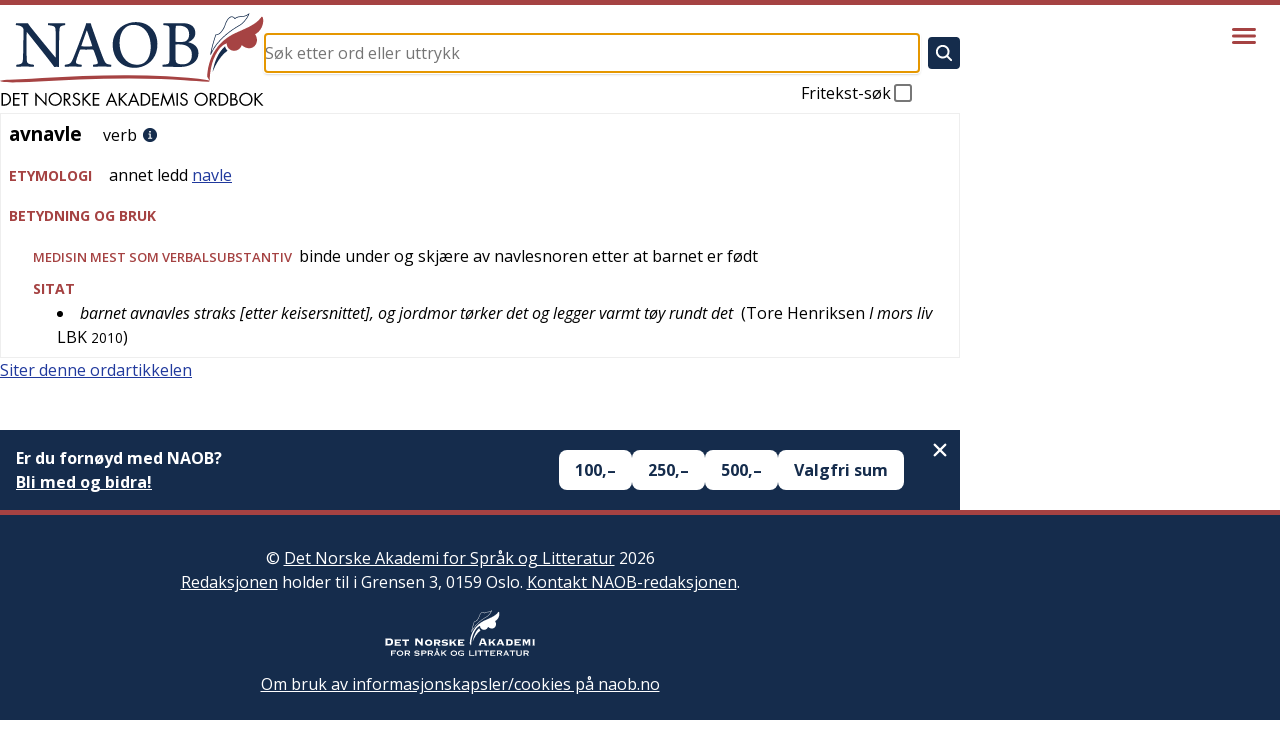

--- FILE ---
content_type: text/html; charset=utf-8
request_url: https://naob.no/ordbok/avnavle
body_size: 9532
content:
<!DOCTYPE html><html lang="nb" class="__className_b92217"><head><meta charSet="utf-8"/><meta name="viewport" content="width=device-width, initial-scale=1"/><link rel="preload" as="image" href="https://cdn.sanity.io/images/g9i3uvwd/production/34b18667028c4c65e343be80f4aab35577655e9b-513x181.png"/><link rel="stylesheet" href="/_next/static/css/d3dd5e7b0adc6ffd.css" data-precedence="next"/><link rel="stylesheet" href="/_next/static/css/94d0244887e25d47.css" data-precedence="next"/><link rel="stylesheet" href="/_next/static/css/3fcae155cf7b3cac.css" data-precedence="next"/><link rel="stylesheet" href="/_next/static/css/a2be4adc2e2e73b8.css" data-precedence="next"/><link rel="stylesheet" href="/_next/static/css/56797b0848f50414.css" data-precedence="next"/><link rel="preload" as="script" fetchPriority="low" href="/_next/static/chunks/webpack-316dc2184a04143d.js"/><script src="/_next/static/chunks/4bd1b696-21f374d1156f834a.js" async=""></script><script src="/_next/static/chunks/255-9005173036ce53dc.js" async=""></script><script src="/_next/static/chunks/main-app-af08afe34a317ab5.js" async=""></script><script src="/_next/static/chunks/619-ba102abea3e3d0e4.js" async=""></script><script src="/_next/static/chunks/318-5085a9fd31175c8a.js" async=""></script><script src="/_next/static/chunks/356-c5e20c4b262af940.js" async=""></script><script src="/_next/static/chunks/107-130e321352f26776.js" async=""></script><script src="/_next/static/chunks/959-6b521ae6a3535e92.js" async=""></script><script src="/_next/static/chunks/app/layout-f8468daafa7eb792.js" async=""></script><script src="/_next/static/chunks/347-5d33662091c1e68a.js" async=""></script><script src="/_next/static/chunks/app/ordbok/%5Bslug%5D/page-76095a48872b08e9.js" async=""></script><link rel="preload" href="https://plausible.io/js/script.js" as="script"/><meta name="next-size-adjust" content=""/><meta name="yandex-verification" content="90ce1c4e7c95d482"/><link rel="manifest" href="/manifest.json"/><link rel="apple-touch-icon" sizes="180x180" href="/icons/apple-touch-icon.png"/><link rel="icon" type="image/png" sizes="32x32" href="/icons/favicon-32x32.png"/><link rel="icon" type="image/png" sizes="16x16" href="/icons/favicon-16x16.png"/><link rel="shortcut icon" href="/icons/favicon.ico"/><meta name="theme-color" content="#ffffff"/><meta name="format-detection" content="telephone=no, date=no, email=no, address=no"/><title>avnavle - Det Norske Akademis ordbok</title><link rel="icon" href="/favicon.ico" type="image/x-icon" sizes="48x48"/><script src="/_next/static/chunks/polyfills-42372ed130431b0a.js" noModule=""></script></head><body><div hidden=""><!--$--><!--/$--></div><div class="layout_layout__Qn9HX"><header class="Header_header__MwWvM"><div class="l-main"><div class="Header_content__ENXbo"><a class="Header_logoContainer__dC_In" href="/"><img title="Forsiden til Det Norske Akademis ordbok" alt="Det Norske Akademis Ordbok" width="264" height="94" decoding="async" data-nimg="1" class="Header_logo__V9h3K" style="color:transparent" src="/_next/static/media/naob-logo.05620f06.svg"/></a><div class="Header_form__Fhvkt"><!--$--><form class="SearchForm_form__cJQu3" action="/søk" method="GET"><div class="SearchForm_inputContainer__pz2eC"><input class="SearchForm_input__AwQbh" type="text" placeholder="Søk etter ord eller uttrykk" name="q" value=""/></div><button class="SearchForm_submitButton__bMN_U" type="submit" aria-label="Søk" disabled=""><svg xmlns="http://www.w3.org/2000/svg" viewBox="0 0 512 512" class="SearchForm_submitIcon__g4666"><path fill="currentColor" d="M456.69 421.39L362.6 327.3a173.81 173.81 0 0034.84-104.58C397.44 126.38 319.06 48 222.72 48S48 126.38 48 222.72s78.38 174.72 174.72 174.72A173.81 173.81 0 00327.3 362.6l94.09 94.09a25 25 0 0035.3-35.3zM97.92 222.72a124.8 124.8 0 11124.8 124.8 124.95 124.95 0 01-124.8-124.8z"></path></svg></button><label class="SearchForm_freeText__SNgc2">Fritekst-søk<div class="SearchForm_checkboxContainer__ornFL"><input class="SearchForm_checkbox__v_i1U" type="checkbox" name="fritekst"/><div class="SearchForm_checkmarkContainer__e6oNv"><svg xmlns="http://www.w3.org/2000/svg" viewBox="0 0 512 512" class="SearchForm_checkmark__cWuiz"><path fill="none" stroke="currentColor" stroke-linecap="square" stroke-miterlimit="10" stroke-width="52" d="M416 128L192 384l-96-96"></path></svg></div></div></label></form><!--/$--></div></div></div><div class="Header_menu__oAriL"><button type="button" aria-haspopup="dialog" aria-expanded="false" aria-controls="radix-_R_2db_" data-state="closed" class="Menu_menuButton__AcAnE" aria-label="Vis meny"><svg xmlns="http://www.w3.org/2000/svg" viewBox="0 0 512 512" class="Menu_menuIcon__totRB"><path fill="none" stroke="currentColor" stroke-linecap="round" stroke-miterlimit="10" stroke-width="48" d="M88 152h336M88 256h336M88 360h336"></path></svg></button></div></header><div class="l-main"><div class="layout_main__30FUz"><main><h1 class="u-visually-hidden">avnavle</h1><article class="WordDefinition_root__6HPmg"><div>
    <div>
        <div class="article">
            
            <div>
                <div class="oppslagsord_og_ordklasse">
                    <span class="oppslagsord">avnavle</span>&#160;
                    <div class="ordklasseledd inline-eske">
                        <span>verb</span>
                    </div>
                    <a class="information-link" href="/rettskrivning-og-boyning"><img class="information-link-image" alt="Informasjon" src="/information-circle.svg"></a>
                </div>
                <inflection-table data-lemma-ids="">
                    <u-details class="expandable-details">
                        <u-summary class="expandable-details__summary">
                            <div class="contentheading blcontentheading">
                                <span class="overskrift">FULL BOKM&Aring;LSNORM</span><img class="expandable-details__plus-icon" src="/pluss.svg"><img class="expandable-details__minus-icon" src="/minus.svg">
                            </div>
                        </u-summary>
                        <div class="inflection-table-contents">
                            <div class="loader"></div>
                        </div>
                    </u-details>
                </inflection-table>
                <div>
                    <span class="overskrift">ETYMOLOGI</span>
                    <div class="inline-eske">
                        annet ledd <span title=""><a href="/ordbok/navle_1">navle</a></span>
                    </div>
                </div>
            </div>
            
            <div>
                <div class="kropp overskrift">BETYDNING OG BRUK</div>
                
                <div id="53409360">
                    <div>
                        <div class="betydning">
                            
                            <div class="betydningsskiller inline-eske">
                                <span class="fag">medisin</span> mest som verbalsubstantiv
                            </div>
                            
                            <div class="inline-eske">&#160;binde under og skj&aelig;re av navlesnoren etter at barnet er
f&oslash;dt</div>
                            
                            <div class="sitatseksjon">
                                <div class="overskrift">SITAT</div>
                                <ul>
                                    
                                    <li>
                                        
                                        <div class="sitat inline-eske">barnet avnavles straks [etter keisersnittet], og jordmor t&oslash;rker
det og legger varmt t&oslash;y rundt det</div>
                                        
                                        <div class="inline-eske">
                                            &#160;(<span>Tore Henriksen</span> <span class="verk">I mors liv</span> <span>LBK</span> <span class="aar">2010</span>)
                                        </div>
                                        
                                    </li>
                                    
                                </ul>
                            </div>
                            
                        </div>
                    </div>
                </div>
                
            </div>
            
        </div>
    </div>
</div>
</article><div class="page_citation__fL1Gq"><div data-state="closed" class="AccordionRoot"><button type="button" aria-controls="radix-_R_hbsnpflb_" aria-expanded="false" data-state="closed" class="Citation_button__E0Dm0">Siter denne ordartikkelen</button><div data-state="closed" id="radix-_R_hbsnpflb_" hidden="" class="Citation_content__jpsRC"></div></div></div><div class="page_vipps__KD1SL"></div></main><!--$--><!--/$--></div></div><footer class="Footer_footer__OYoYH"><div class="l-main"><div class="Footer_content__V9MfQ"><div class="Footer_text__zmW1j"><div class="PageContent_content__bddf2"><div class="PageContent_content__bddf2"><p>© <a href="http://www.detnorskeakademi.no/" rel="noreferrer noopener">Det Norske Akademi for Språk og Litteratur</a> 2026<br/><a href="/dagens-redaksjon">Redaksjonen</a> holder til i Grensen 3, 0159 Oslo. <a href="/kontakt">Kontakt NAOB-redaksjonen</a>.</p><p><img src="https://cdn.sanity.io/images/g9i3uvwd/production/608e54f5bb7d2b2e09c4bd794a6705cc791f2f77-582x178.svg" alt="Det Norske Akademi for Språk og Litteratur" class=""/></p><p><a href="/informasjonskapsler">Om bruk av informasjonskapsler/cookies på naob.no</a></p></div></div></div><article><div><h2 class="Footer_patronTitle__alyqO">NAOBs finansielle støttespillere i 2026</h2><div class="Footer_sectionList__9sEz2"><section class="Footer_section__qKUVy"><h3 class="Footer_sectionTitle__EYflW">Staten</h3><div class="Footer_sectionContent__EI035"><div class="PageContent_content__bddf2"><p></p><ul class="PatronList_list__mjdvX" data-context="footer"><li class="PatronList_patron__OJJQy"><div class="Patron_patron__A80g8" data-context="footer"><a class="Patron_link__T2lEr" href="https://www.regjeringen.no/no/dep/kud/"><img class="Patron_logo__xeoHL" alt="Kulturdepartementet" src="https://cdn.sanity.io/images/g9i3uvwd/production/01504b44b4338ca3998879121964a0eeb9b0cf5a-191x43.svg"/></a></div></li></ul><p></p></div></div></section><section class="Footer_section__qKUVy"><h3 class="Footer_sectionTitle__EYflW">Private stiftelser</h3><div class="Footer_sectionContent__EI035"><div class="PageContent_content__bddf2"><p></p><ul class="PatronList_list__mjdvX" data-context="footer"><li class="PatronList_patron__OJJQy"><div class="Patron_patron__A80g8" data-context="footer"><a class="Patron_link__T2lEr" href="https://sparebankstiftelsen.no/"><img class="Patron_logo__xeoHL" alt="Sparebankstiftelsen DNB" src="https://cdn.sanity.io/images/g9i3uvwd/production/4695f06abd55a084d3dc72a7afa4aaa24af24b8d-1820x1580.png"/></a></div></li><li class="PatronList_patron__OJJQy"><div class="Patron_patron__A80g8" data-context="footer"><a class="Patron_link__T2lEr" href="https://bergesenstiftelsen.no/"><img class="Patron_logo__xeoHL" alt="Bergesenstiftelsen" src="https://cdn.sanity.io/images/g9i3uvwd/production/4b3a60fe4df31db4f08bf7e3a5381a590b40739f-1038x411.svg"/></a></div></li><li class="PatronList_patron__OJJQy"><div class="Patron_patron__A80g8" data-context="footer"><a class="Patron_link__T2lEr" href="https://www.eckbos-legat.no/"><img class="Patron_logo__xeoHL" alt="Eckbos legat" src="https://cdn.sanity.io/images/g9i3uvwd/production/34b18667028c4c65e343be80f4aab35577655e9b-513x181.png"/></a></div></li><li class="PatronList_patron__OJJQy"><div class="Patron_patron__A80g8" data-context="footer"><a class="Patron_link__T2lEr" href="https://www.hoeghstiftelsene.no/lucy-hoegh-stiftelse/"><div class="Patron_textLogo__6Ph2w">Leif og Lucy Høegh Stiftelse</div></a></div></li></ul></div></div></section><section class="Footer_section__qKUVy"><h3 class="Footer_sectionTitle__EYflW">Ordbokens brukere</h3><div class="Footer_sectionContent__EI035"><div class="PageContent_content__bddf2"><p>Er du fornøyd med NAOB? Store og små gaver mottas med stor takk.</p><p>Vårt Vipps-nummer er <b>629219</b></p><p>Vårt kontonummer er: <b>1506 30 88258</b></p><p></p></div></div></section></div></div></article></div></div></footer></div><script src="/_next/static/chunks/webpack-316dc2184a04143d.js" id="_R_" async=""></script><script>(self.__next_f=self.__next_f||[]).push([0])</script><script>self.__next_f.push([1,"1:\"$Sreact.fragment\"\n3:I[9766,[],\"\"]\n4:I[8924,[],\"\"]\n6:I[4431,[],\"OutletBoundary\"]\n8:I[5278,[],\"AsyncMetadataOutlet\"]\na:I[4431,[],\"ViewportBoundary\"]\nc:I[4431,[],\"MetadataBoundary\"]\nd:\"$Sreact.suspense\"\nf:I[7150,[],\"\"]\n10:I[1402,[\"619\",\"static/chunks/619-ba102abea3e3d0e4.js\",\"318\",\"static/chunks/318-5085a9fd31175c8a.js\",\"356\",\"static/chunks/356-c5e20c4b262af940.js\",\"107\",\"static/chunks/107-130e321352f26776.js\",\"959\",\"static/chunks/959-6b521ae6a3535e92.js\",\"177\",\"static/chunks/app/layout-f8468daafa7eb792.js\"],\"\"]\n11:I[2314,[\"619\",\"static/chunks/619-ba102abea3e3d0e4.js\",\"318\",\"static/chunks/318-5085a9fd31175c8a.js\",\"356\",\"static/chunks/356-c5e20c4b262af940.js\",\"107\",\"static/chunks/107-130e321352f26776.js\",\"959\",\"static/chunks/959-6b521ae6a3535e92.js\",\"177\",\"static/chunks/app/layout-f8468daafa7eb792.js\"],\"Header\"]\n:HL[\"/_next/static/media/851c14db057e20c2-s.p.woff2\",\"font\",{\"crossOrigin\":\"\",\"type\":\"font/woff2\"}]\n:HL[\"/_next/static/media/e807dee2426166ad-s.p.woff2\",\"font\",{\"crossOrigin\":\"\",\"type\":\"font/woff2\"}]\n:HL[\"/_next/static/css/d3dd5e7b0adc6ffd.css\",\"style\"]\n:HL[\"/_next/static/css/94d0244887e25d47.css\",\"style\"]\n:HL[\"/_next/static/css/3fcae155cf7b3cac.css\",\"style\"]\n:HL[\"/_next/static/css/a2be4adc2e2e73b8.css\",\"style\"]\n:HL[\"/_next/static/css/56797b0848f50414.css\",\"style\"]\n"])</script><script>self.__next_f.push([1,"0:{\"P\":null,\"b\":\"0JcF6fKRwFX6a0gNacsHJ\",\"p\":\"\",\"c\":[\"\",\"ordbok\",\"avnavle\"],\"i\":false,\"f\":[[[\"\",{\"children\":[\"ordbok\",{\"children\":[[\"slug\",\"avnavle\",\"d\"],{\"children\":[\"__PAGE__\",{}]}]}]},\"$undefined\",\"$undefined\",true],[\"\",[\"$\",\"$1\",\"c\",{\"children\":[[[\"$\",\"link\",\"0\",{\"rel\":\"stylesheet\",\"href\":\"/_next/static/css/d3dd5e7b0adc6ffd.css\",\"precedence\":\"next\",\"crossOrigin\":\"$undefined\",\"nonce\":\"$undefined\"}],[\"$\",\"link\",\"1\",{\"rel\":\"stylesheet\",\"href\":\"/_next/static/css/94d0244887e25d47.css\",\"precedence\":\"next\",\"crossOrigin\":\"$undefined\",\"nonce\":\"$undefined\"}],[\"$\",\"link\",\"2\",{\"rel\":\"stylesheet\",\"href\":\"/_next/static/css/3fcae155cf7b3cac.css\",\"precedence\":\"next\",\"crossOrigin\":\"$undefined\",\"nonce\":\"$undefined\"}],[\"$\",\"link\",\"3\",{\"rel\":\"stylesheet\",\"href\":\"/_next/static/css/a2be4adc2e2e73b8.css\",\"precedence\":\"next\",\"crossOrigin\":\"$undefined\",\"nonce\":\"$undefined\"}]],\"$L2\"]}],{\"children\":[\"ordbok\",[\"$\",\"$1\",\"c\",{\"children\":[null,[\"$\",\"$L3\",null,{\"parallelRouterKey\":\"children\",\"error\":\"$undefined\",\"errorStyles\":\"$undefined\",\"errorScripts\":\"$undefined\",\"template\":[\"$\",\"$L4\",null,{}],\"templateStyles\":\"$undefined\",\"templateScripts\":\"$undefined\",\"notFound\":\"$undefined\",\"forbidden\":\"$undefined\",\"unauthorized\":\"$undefined\"}]]}],{\"children\":[[\"slug\",\"avnavle\",\"d\"],[\"$\",\"$1\",\"c\",{\"children\":[null,[\"$\",\"$L3\",null,{\"parallelRouterKey\":\"children\",\"error\":\"$undefined\",\"errorStyles\":\"$undefined\",\"errorScripts\":\"$undefined\",\"template\":[\"$\",\"$L4\",null,{}],\"templateStyles\":\"$undefined\",\"templateScripts\":\"$undefined\",\"notFound\":\"$undefined\",\"forbidden\":\"$undefined\",\"unauthorized\":\"$undefined\"}]]}],{\"children\":[\"__PAGE__\",[\"$\",\"$1\",\"c\",{\"children\":[\"$L5\",[[\"$\",\"link\",\"0\",{\"rel\":\"stylesheet\",\"href\":\"/_next/static/css/56797b0848f50414.css\",\"precedence\":\"next\",\"crossOrigin\":\"$undefined\",\"nonce\":\"$undefined\"}]],[\"$\",\"$L6\",null,{\"children\":[\"$L7\",[\"$\",\"$L8\",null,{\"promise\":\"$@9\"}]]}]]}],{},null,false]},null,false]},null,false]},null,false],[\"$\",\"$1\",\"h\",{\"children\":[null,[[\"$\",\"$La\",null,{\"children\":\"$Lb\"}],[\"$\",\"meta\",null,{\"name\":\"next-size-adjust\",\"content\":\"\"}]],[\"$\",\"$Lc\",null,{\"children\":[\"$\",\"div\",null,{\"hidden\":true,\"children\":[\"$\",\"$d\",null,{\"fallback\":null,\"children\":\"$Le\"}]}]}]]}],false]],\"m\":\"$undefined\",\"G\":[\"$f\",[]],\"s\":false,\"S\":false}\n"])</script><script>self.__next_f.push([1,"b:[[\"$\",\"meta\",\"0\",{\"charSet\":\"utf-8\"}],[\"$\",\"meta\",\"1\",{\"name\":\"viewport\",\"content\":\"width=device-width, initial-scale=1\"}]]\n7:null\n"])</script><script>self.__next_f.push([1,"2:[\"$\",\"html\",null,{\"lang\":\"nb\",\"className\":\"__className_b92217\",\"children\":[[\"$\",\"head\",null,{\"children\":[[[\"$\",\"$L10\",null,{\"async\":true,\"defer\":true,\"data-api\":\"$undefined\",\"data-domain\":\"naob.no\",\"data-exclude\":\"$undefined\",\"src\":\"https://plausible.io/js/script.js\",\"integrity\":\"$undefined\",\"crossOrigin\":\"$undefined\"}],[\"$\",\"$L10\",null,{\"id\":\"next-plausible-init\",\"dangerouslySetInnerHTML\":{\"__html\":\"window.plausible = window.plausible || function() { (window.plausible.q = window.plausible.q || []).push(arguments) }\"},\"nonce\":\"$undefined\"}],\"$undefined\"],[\"$\",\"meta\",null,{\"name\":\"yandex-verification\",\"content\":\"90ce1c4e7c95d482\"}],[\"$\",\"link\",null,{\"rel\":\"manifest\",\"href\":\"/manifest.json\"}],[\"$\",\"link\",null,{\"rel\":\"apple-touch-icon\",\"sizes\":\"180x180\",\"href\":\"/icons/apple-touch-icon.png\"}],[\"$\",\"link\",null,{\"rel\":\"icon\",\"type\":\"image/png\",\"sizes\":\"32x32\",\"href\":\"/icons/favicon-32x32.png\"}],[\"$\",\"link\",null,{\"rel\":\"icon\",\"type\":\"image/png\",\"sizes\":\"16x16\",\"href\":\"/icons/favicon-16x16.png\"}],[\"$\",\"link\",null,{\"rel\":\"shortcut icon\",\"href\":\"/icons/favicon.ico\"}],[\"$\",\"meta\",null,{\"name\":\"theme-color\",\"content\":\"#ffffff\"}],[\"$\",\"meta\",null,{\"name\":\"format-detection\",\"content\":\"telephone=no, date=no, email=no, address=no\"}]]}],[\"$\",\"body\",null,{\"children\":[\"$\",\"div\",null,{\"className\":\"layout_layout__Qn9HX\",\"children\":[[\"$\",\"$L11\",null,{\"menuItems\":[{\"slug\":\"veiledning\",\"title\":\"Veiledning\"},{\"slug\":\"om\",\"title\":\"Om NAOB\"},{\"slug\":\"naob-i-skolen\",\"title\":\"NAOB i skolen\"},{\"slug\":\"naob-i-skolen-oppgaver\",\"title\":\"NAOB i skolen - oppgaver\"},{\"slug\":\"finansiering\",\"title\":\"Finansiering\"},{\"slug\":\"stott-oss\",\"title\":\"Hvorfor trenger NAOB støtte?\"},{\"slug\":\"redaksjon\",\"title\":\"Redaksjon, administrasjon\"},{\"slug\":\"litteratur\",\"title\":\"Litteratur\"},{\"slug\":\"kontakt\",\"title\":\"Kontakt\"},{\"slug\":\"smarttelefon\",\"title\":\"NAOB på smarttelefon\"}]}],[\"$\",\"div\",null,{\"className\":\"l-main\",\"children\":[\"$\",\"div\",null,{\"className\":\"layout_main__30FUz\",\"children\":[\"$\",\"$L3\",null,{\"parallelRouterKey\":\"children\",\"error\":\"$undefined\",\"errorStyles\":\"$undefined\",\"errorScripts\":\"$undefined\",\"template\":[\"$\",\"$L4\",null,{}],\"templateStyles\":\"$undefined\",\"templateScripts\":\"$undefined\",\"notFound\":[[\"$\",\"div\",null,{\"className\":\"not-found_root__vwgBX\",\"children\":[[\"$\",\"h1\",null,{\"className\":\"not-found_title__HIivx\",\"children\":\"404 - Denne siden finnes ikke\"}],[\"$\",\"div\",null,{\"className\":\"$undefined\",\"children\":[[\"$\",\"p\",null,{\"children\":\"Siden du forsøker å se på, finnes ikke. Den kan være flyttet eller slettet, eller så kan du ha fulgt en ødelagt lenke.\"}],[\"$\",\"p\",null,{\"children\":\"Hvis det er en ordbokartikkel du prøvde å gå inn på, kan du forsøke å søke etter den i søkefeltet på toppen av siden.\"}],[\"$\",\"p\",null,{\"children\":\"Er det en redaksjonell side du ikke finner, kan du forsøke å finne den ved hjelp av menyen bak hamburgerikonet øverst til høyre på siden.\"}]]}]]}],[[\"$\",\"link\",\"0\",{\"rel\":\"stylesheet\",\"href\":\"/_next/static/css/2e6afacd7c69801c.css\",\"precedence\":\"next\",\"crossOrigin\":\"$undefined\",\"nonce\":\"$undefined\"}]]],\"forbidden\":\"$undefined\",\"unauthorized\":\"$undefined\"}]}]}],[\"$\",\"footer\",null,{\"className\":\"Footer_footer__OYoYH\",\"children\":[\"$\",\"div\",null,{\"className\":\"l-main\",\"children\":[\"$\",\"div\",null,{\"className\":\"Footer_content__V9MfQ\",\"children\":[[\"$\",\"div\",null,{\"className\":\"Footer_text__zmW1j\",\"children\":[\"$\",\"div\",null,{\"className\":\"PageContent_content__bddf2\",\"children\":[[\"$\",\"$1\",\"31ee3bb2baf3\",{\"children\":[null,[\"$\",\"div\",null,{\"className\":\"PageContent_content__bddf2\",\"children\":[[\"$\",\"p\",\"40884b917e38\",{\"children\":[\"© \",[\"$\",\"a\",\"b9f0afe550561\",{\"href\":\"http://www.detnorskeakademi.no/\",\"rel\":\"noreferrer noopener\",\"children\":[\"Det Norske Akademi for Språk og Litteratur\"]}],\" 2026\",[\"$\",\"br\",\"node-3\",{}],\"\",[\"$\",\"a\",\"0c2e1ebcba87\",{\"href\":\"/dagens-redaksjon\",\"children\":[\"Redaksjonen\"]}],\" holder til i Grensen 3, 0159 Oslo. \",[\"$\",\"a\",\"eac4cf51793a\",{\"href\":\"/kontakt\",\"children\":[\"Kontakt NAOB-redaksjonen\"]}],\".\"]}],[\"$\",\"p\",\"ffa2787d53c7\",{\"children\":[\"\",[\"$\",\"img\",\"8c69c8352731\",{\"src\":\"https://cdn.sanity.io/images/g9i3uvwd/production/608e54f5bb7d2b2e09c4bd794a6705cc791f2f77-582x178.svg\",\"alt\":\"Det Norske Akademi for Språk og Litteratur\",\"className\":\"\"}],\"\"]}],[\"$\",\"p\",\"58bf2645b13a\",{\"children\":[[\"$\",\"a\",\"5ba4f13136d5\",{\"href\":\"/informasjonskapsler\",\"children\":[\"Om bruk av informasjonskapsler/cookies på naob.no\"]}]]}]]}]]}]]}]}],[\"$\",\"article\",null,{\"children\":[[\"$\",\"div\",\"a24be0d167ba\",{\"children\":[[\"$\",\"h2\",null,{\"className\":\"Footer_patronTitle__alyqO\",\"children\":\"NAOBs finansielle støttespillere i 2026\"}],\"$L12\"]}]]}]]}]}]}]]}]}]]}]\n"])</script><script>self.__next_f.push([1,"12:[\"$\",\"div\",null,{\"className\":\"Footer_sectionList__9sEz2\",\"children\":[[\"$\",\"section\",\"36e2a40bf0ae\",{\"className\":\"Footer_section__qKUVy\",\"children\":[[\"$\",\"h3\",null,{\"className\":\"Footer_sectionTitle__EYflW\",\"children\":\"Staten\"}],[\"$\",\"div\",null,{\"className\":\"Footer_sectionContent__EI035\",\"children\":[\"$\",\"div\",null,{\"className\":\"PageContent_content__bddf2\",\"children\":[[\"$\",\"p\",\"3605a7aa7683\",{\"children\":[\"\"]}],[\"$\",\"ul\",\"1433d291d04f\",{\"className\":\"PatronList_list__mjdvX\",\"data-context\":\"footer\",\"children\":[[\"$\",\"li\",\"087c95d6-e893-4189-9380-3e286bd478a5\",{\"className\":\"PatronList_patron__OJJQy\",\"children\":[\"$\",\"div\",null,{\"className\":\"Patron_patron__A80g8\",\"data-context\":\"footer\",\"children\":[\"$\",\"a\",null,{\"className\":\"Patron_link__T2lEr\",\"href\":\"https://www.regjeringen.no/no/dep/kud/\",\"children\":[\"$\",\"img\",null,{\"className\":\"Patron_logo__xeoHL\",\"alt\":\"Kulturdepartementet\",\"src\":\"https://cdn.sanity.io/images/g9i3uvwd/production/01504b44b4338ca3998879121964a0eeb9b0cf5a-191x43.svg\"}]}]}]}]]}],[\"$\",\"p\",\"f7bcfbe65ccb\",{\"children\":[\"\"]}]]}]}]]}],[\"$\",\"section\",\"b20a66135ae4\",{\"className\":\"Footer_section__qKUVy\",\"children\":[[\"$\",\"h3\",null,{\"className\":\"Footer_sectionTitle__EYflW\",\"children\":\"Private stiftelser\"}],[\"$\",\"div\",null,{\"className\":\"Footer_sectionContent__EI035\",\"children\":[\"$\",\"div\",null,{\"className\":\"PageContent_content__bddf2\",\"children\":[[\"$\",\"p\",\"f05d50d4c60a\",{\"children\":[\"\"]}],[\"$\",\"ul\",\"f91503bac853\",{\"className\":\"PatronList_list__mjdvX\",\"data-context\":\"footer\",\"children\":[[\"$\",\"li\",\"d8272c6b-2c15-4f6c-a5fe-21b0df0d6671\",{\"className\":\"PatronList_patron__OJJQy\",\"children\":[\"$\",\"div\",null,{\"className\":\"Patron_patron__A80g8\",\"data-context\":\"footer\",\"children\":[\"$\",\"a\",null,{\"className\":\"Patron_link__T2lEr\",\"href\":\"https://sparebankstiftelsen.no/\",\"children\":[\"$\",\"img\",null,{\"className\":\"Patron_logo__xeoHL\",\"alt\":\"Sparebankstiftelsen DNB\",\"src\":\"https://cdn.sanity.io/images/g9i3uvwd/production/4695f06abd55a084d3dc72a7afa4aaa24af24b8d-1820x1580.png\"}]}]}]}],[\"$\",\"li\",\"576faffd-b533-4f6d-8ef2-1722530a7219\",{\"className\":\"PatronList_patron__OJJQy\",\"children\":[\"$\",\"div\",null,{\"className\":\"Patron_patron__A80g8\",\"data-context\":\"footer\",\"children\":[\"$\",\"a\",null,{\"className\":\"Patron_link__T2lEr\",\"href\":\"https://bergesenstiftelsen.no/\",\"children\":[\"$\",\"img\",null,{\"className\":\"Patron_logo__xeoHL\",\"alt\":\"Bergesenstiftelsen\",\"src\":\"https://cdn.sanity.io/images/g9i3uvwd/production/4b3a60fe4df31db4f08bf7e3a5381a590b40739f-1038x411.svg\"}]}]}]}],[\"$\",\"li\",\"8747d812-aa2e-4dc2-843c-f02b2583284f\",{\"className\":\"PatronList_patron__OJJQy\",\"children\":[\"$\",\"div\",null,{\"className\":\"Patron_patron__A80g8\",\"data-context\":\"footer\",\"children\":[\"$\",\"a\",null,{\"className\":\"Patron_link__T2lEr\",\"href\":\"https://www.eckbos-legat.no/\",\"children\":[\"$\",\"img\",null,{\"className\":\"Patron_logo__xeoHL\",\"alt\":\"Eckbos legat\",\"src\":\"https://cdn.sanity.io/images/g9i3uvwd/production/34b18667028c4c65e343be80f4aab35577655e9b-513x181.png\"}]}]}]}],[\"$\",\"li\",\"3bf1480e-8fc2-4978-bf4a-a45514fb2c3a\",{\"className\":\"PatronList_patron__OJJQy\",\"children\":[\"$\",\"div\",null,{\"className\":\"Patron_patron__A80g8\",\"data-context\":\"footer\",\"children\":[\"$\",\"a\",null,{\"className\":\"Patron_link__T2lEr\",\"href\":\"https://www.hoeghstiftelsene.no/lucy-hoegh-stiftelse/\",\"children\":[\"$\",\"div\",null,{\"className\":\"Patron_textLogo__6Ph2w\",\"children\":\"Leif og Lucy Høegh Stiftelse\"}]}]}]}]]}]]}]}]]}],[\"$\",\"section\",\"2561d0316e46\",{\"className\":\"Footer_section__qKUVy\",\"children\":[[\"$\",\"h3\",null,{\"className\":\"Footer_sectionTitle__EYflW\",\"children\":\"Ordbokens brukere\"}],[\"$\",\"div\",null,{\"className\":\"Footer_sectionContent__EI035\",\"children\":[\"$\",\"div\",null,{\"className\":\"PageContent_content__bddf2\",\"children\":[[\"$\",\"p\",\"47dfbf0f2ea0\",{\"children\":[\"Er du fornøyd med NAOB? Store og små gaver mottas med stor takk.\"]}],[\"$\",\"p\",\"7fcb4b95ad8b\",{\"children\":[\"Vårt Vipps-nummer er \",[\"$\",\"b\",\"70a198dd10b1\",{\"children\":[\"629219\"]}]]}],[\"$\",\"p\",\"a690b6434fb4\",{\"children\":[\"Vårt kontonummer er: \",[\"$\",\"b\",\"0f97dc5a1f0d\",{\"children\":[\"1506 30 88258\"]}]]}],[\"$\",\"p\",\"c3e97b50d255\",{\"children\":[\"\"]}]]}]}]]}]]}]\n"])</script><script>self.__next_f.push([1,"13:I[8718,[\"619\",\"static/chunks/619-ba102abea3e3d0e4.js\",\"107\",\"static/chunks/107-130e321352f26776.js\",\"347\",\"static/chunks/347-5d33662091c1e68a.js\",\"238\",\"static/chunks/app/ordbok/%5Bslug%5D/page-76095a48872b08e9.js\"],\"WordDefinition\"]\n17:I[622,[],\"IconMark\"]\n14:Td41,"])</script><script>self.__next_f.push([1,"\u003cdiv\u003e\n    \u003cdiv\u003e\n        \u003cdiv class=\"article\"\u003e\n            \n            \u003cdiv\u003e\n                \u003cdiv class=\"oppslagsord_og_ordklasse\"\u003e\n                    \u003cspan class=\"oppslagsord\"\u003eavnavle\u003c/span\u003e\u0026#160;\n                    \u003cdiv class=\"ordklasseledd inline-eske\"\u003e\n                        \u003cspan\u003everb\u003c/span\u003e\n                    \u003c/div\u003e\n                    \u003ca class=\"information-link\" href=\"/rettskrivning-og-boyning\"\u003e\u003cimg class=\"information-link-image\" alt=\"Informasjon\" src=\"/information-circle.svg\"\u003e\u003c/a\u003e\n                \u003c/div\u003e\n                \u003cinflection-table data-lemma-ids=\"\"\u003e\n                    \u003cu-details class=\"expandable-details\"\u003e\n                        \u003cu-summary class=\"expandable-details__summary\"\u003e\n                            \u003cdiv class=\"contentheading blcontentheading\"\u003e\n                                \u003cspan class=\"overskrift\"\u003eFULL BOKM\u0026Aring;LSNORM\u003c/span\u003e\u003cimg class=\"expandable-details__plus-icon\" src=\"/pluss.svg\"\u003e\u003cimg class=\"expandable-details__minus-icon\" src=\"/minus.svg\"\u003e\n                            \u003c/div\u003e\n                        \u003c/u-summary\u003e\n                        \u003cdiv class=\"inflection-table-contents\"\u003e\n                            \u003cdiv class=\"loader\"\u003e\u003c/div\u003e\n                        \u003c/div\u003e\n                    \u003c/u-details\u003e\n                \u003c/inflection-table\u003e\n                \u003cdiv\u003e\n                    \u003cspan class=\"overskrift\"\u003eETYMOLOGI\u003c/span\u003e\n                    \u003cdiv class=\"inline-eske\"\u003e\n                        annet ledd \u003cspan title=\"\"\u003e\u003ca href=\"/ordbok/navle_1\"\u003enavle\u003c/a\u003e\u003c/span\u003e\n                    \u003c/div\u003e\n                \u003c/div\u003e\n            \u003c/div\u003e\n            \n            \u003cdiv\u003e\n                \u003cdiv class=\"kropp overskrift\"\u003eBETYDNING OG BRUK\u003c/div\u003e\n                \n                \u003cdiv id=\"53409360\"\u003e\n                    \u003cdiv\u003e\n                        \u003cdiv class=\"betydning\"\u003e\n                            \n                            \u003cdiv class=\"betydningsskiller inline-eske\"\u003e\n                                \u003cspan class=\"fag\"\u003emedisin\u003c/span\u003e mest som verbalsubstantiv\n                            \u003c/div\u003e\n                            \n                            \u003cdiv class=\"inline-eske\"\u003e\u0026#160;binde under og skj\u0026aelig;re av navlesnoren etter at barnet er\nf\u0026oslash;dt\u003c/div\u003e\n                            \n                            \u003cdiv class=\"sitatseksjon\"\u003e\n                                \u003cdiv class=\"overskrift\"\u003eSITAT\u003c/div\u003e\n                                \u003cul\u003e\n                                    \n                                    \u003cli\u003e\n                                        \n                                        \u003cdiv class=\"sitat inline-eske\"\u003ebarnet avnavles straks [etter keisersnittet], og jordmor t\u0026oslash;rker\ndet og legger varmt t\u0026oslash;y rundt det\u003c/div\u003e\n                                        \n                                        \u003cdiv class=\"inline-eske\"\u003e\n                                            \u0026#160;(\u003cspan\u003eTore Henriksen\u003c/span\u003e \u003cspan class=\"verk\"\u003eI mors liv\u003c/span\u003e \u003cspan\u003eLBK\u003c/span\u003e \u003cspan class=\"aar\"\u003e2010\u003c/span\u003e)\n                                        \u003c/div\u003e\n                                        \n                                    \u003c/li\u003e\n                                    \n                                \u003c/ul\u003e\n                            \u003c/div\u003e\n                            \n                        \u003c/div\u003e\n                    \u003c/div\u003e\n                \u003c/div\u003e\n                \n            \u003c/div\u003e\n            \n        \u003c/div\u003e\n    \u003c/div\u003e\n\u003c/div\u003e\n"])</script><script>self.__next_f.push([1,"5:[\"$\",\"main\",null,{\"children\":[[\"$\",\"h1\",null,{\"className\":\"u-visually-hidden\",\"children\":\"avnavle\"}],false,[\"$\",\"$L13\",null,{\"html\":\"$14\"}],\"$L15\",\"$L16\"]}]\n9:{\"metadata\":[[\"$\",\"title\",\"0\",{\"children\":\"avnavle - Det Norske Akademis ordbok\"}],[\"$\",\"link\",\"1\",{\"rel\":\"icon\",\"href\":\"/favicon.ico\",\"type\":\"image/x-icon\",\"sizes\":\"48x48\"}],[\"$\",\"$L17\",\"2\",{}]],\"error\":null,\"digest\":\"$undefined\"}\ne:\"$9:metadata\"\n"])</script><script>self.__next_f.push([1,"18:I[721,[\"619\",\"static/chunks/619-ba102abea3e3d0e4.js\",\"107\",\"static/chunks/107-130e321352f26776.js\",\"347\",\"static/chunks/347-5d33662091c1e68a.js\",\"238\",\"static/chunks/app/ordbok/%5Bslug%5D/page-76095a48872b08e9.js\"],\"Citation\"]\n19:I[1882,[\"619\",\"static/chunks/619-ba102abea3e3d0e4.js\",\"107\",\"static/chunks/107-130e321352f26776.js\",\"347\",\"static/chunks/347-5d33662091c1e68a.js\",\"238\",\"static/chunks/app/ordbok/%5Bslug%5D/page-76095a48872b08e9.js\"],\"VippsBox\"]\n15:[\"$\",\"div\",null,{\"className\":\"page_citation__fL1Gq\",\"children\":[\"$\",\"$L18\",null,{\"slug\":\"avnavle\"}]}]\n16:[\"$\",\"div\",null,{\"className\":\"page_vipps__KD1SL\",\"children\":[\"$\",\"$L19\",null,{}]}]\n"])</script></body></html>